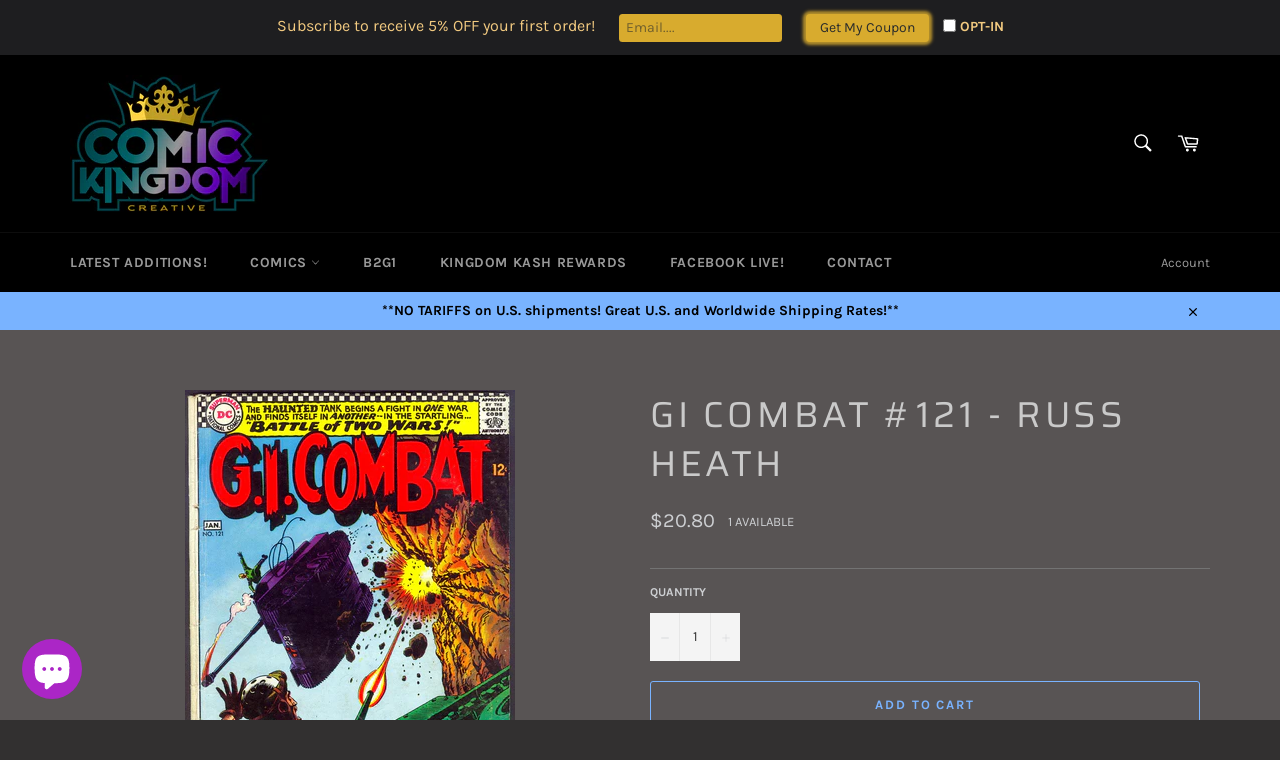

--- FILE ---
content_type: text/javascript; charset=utf-8
request_url: https://comickingdomcreative.com/products/gi-combat-121-russ-heath.js?sr&_=1768853380382
body_size: 256
content:
{"id":6767748382814,"title":"GI Combat #121 - Russ Heath","handle":"gi-combat-121-russ-heath","description":"Writer: Robert Kanigher | Artist: Russ Heath, Jerry Grandenetti | Cover: Russ Heath\u003cbr\u003e\u003cbr\u003e\u003cspan style=\"color:red;font-weight:bold\"\u003e**We cannot offer a specific grading guarantee on older comics, but this comic is an estimated VG or better\u003c\/span\u003e","published_at":"2023-04-05T12:26:04-07:00","created_at":"2023-03-21T14:10:30-07:00","vendor":"DC Comics","type":"comics","tags":["CCT230321","Low stock"],"price":2080,"price_min":2080,"price_max":2080,"available":true,"price_varies":false,"compare_at_price":null,"compare_at_price_min":0,"compare_at_price_max":0,"compare_at_price_varies":false,"variants":[{"id":39941977997406,"title":"Default Title","option1":"Default Title","option2":null,"option3":null,"sku":"","requires_shipping":true,"taxable":true,"featured_image":null,"available":true,"name":"GI Combat #121 - Russ Heath","public_title":null,"options":["Default Title"],"price":2080,"weight":85,"compare_at_price":null,"inventory_management":"shopify","barcode":"14340","requires_selling_plan":false,"selling_plan_allocations":[]}],"images":["\/\/cdn.shopify.com\/s\/files\/1\/0012\/0392\/9182\/products\/GI_20Combat_20121-VG.jpg?v=1679433030"],"featured_image":"\/\/cdn.shopify.com\/s\/files\/1\/0012\/0392\/9182\/products\/GI_20Combat_20121-VG.jpg?v=1679433030","options":[{"name":"Title","position":1,"values":["Default Title"]}],"url":"\/products\/gi-combat-121-russ-heath","media":[{"alt":null,"id":21976533663838,"position":1,"preview_image":{"aspect_ratio":0.687,"height":1561,"width":1072,"src":"https:\/\/cdn.shopify.com\/s\/files\/1\/0012\/0392\/9182\/products\/GI_20Combat_20121-VG.jpg?v=1679433030"},"aspect_ratio":0.687,"height":1561,"media_type":"image","src":"https:\/\/cdn.shopify.com\/s\/files\/1\/0012\/0392\/9182\/products\/GI_20Combat_20121-VG.jpg?v=1679433030","width":1072}],"requires_selling_plan":false,"selling_plan_groups":[]}